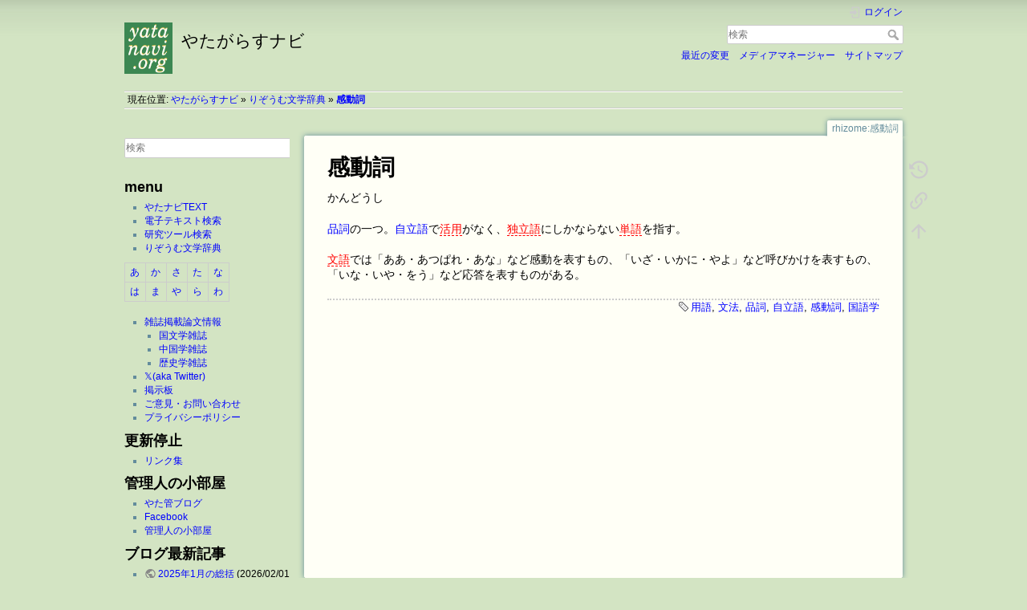

--- FILE ---
content_type: text/html; charset=utf-8
request_url: http://yatanavi.org/rhizome/%E6%84%9F%E5%8B%95%E8%A9%9E
body_size: 6853
content:
<!DOCTYPE html>
<html lang="ja" dir="ltr" class="no-js">
<head>
    <meta charset="utf-8" />
    <title>感動詞 [やたがらすナビ]</title>
    <meta name="generator" content="DokuWiki"/>
<meta name="theme-color" content="#37894d"/>
<meta name="robots" content="index,follow"/>
<meta name="keywords" content="用語,文法,品詞,自立語,感動詞,国語学"/>
<meta name="twitter:card" content="summary"/>
<meta name="twitter:site" content="yatanavi"/>
<meta name="twitter:title" content="感動詞"/>
<meta name="twitter:description" content="感動詞  かんどうし  品詞の一つ。自立語で活用がなく、独立語にしかならない単語を指す。  文語では「ああ・あつぱれ・あな」など感動を表すもの、「いざ・いかに・やよ」など呼びかけを表すもの、「いな・いや・をう」など応答を表すものがある。"/>
<meta name="twitter:creator" content="yatanavi"/>
<meta name="twitter:image" content="https://yatanavi.org/_media/wiki/yatalogo.png"/>
<meta name="twitter:image:alt" content=""/>
<meta property="og:locale" content="ja_JP"/>
<meta property="og:site_name" content="やたがらすナビ"/>
<meta property="og:url" content="https://yatanavi.org/rhizome/%E6%84%9F%E5%8B%95%E8%A9%9E"/>
<meta property="og:title" content="感動詞"/>
<meta property="og:description" content="感動詞  かんどうし  品詞の一つ。自立語で活用がなく、独立語にしかならない単語を指す。  文語では「ああ・あつぱれ・あな」など感動を表すもの、「いざ・いかに・やよ」など呼びかけを表すもの、「いな・いや・をう」など応答を表すものがある。"/>
<meta property="og:type" content="article"/>
<meta property="og:image:secure_url" content="https://yatanavi.org/_media/wiki/yatalogo.png"/>
<meta property="article:published_time" content="2014/03/16 04:39"/>
<meta property="article:modified_time" content="2014/04/09 02:07"/>
<meta property="article:author" content="satoshi"/>
<meta property="article:tag" content="用語"/>
<meta property="article:tag" content="文法"/>
<meta property="article:tag" content="品詞"/>
<meta property="article:tag" content="自立語"/>
<meta property="article:tag" content="感動詞"/>
<meta property="article:tag" content="国語学"/>
<meta property="fb:app_id" content="2362104567344539"/>
<link rel="search" type="application/opensearchdescription+xml" href="https://yatanavi.org/lib/exe/opensearch.php" title="やたがらすナビ"/>
<link rel="start" href="https://yatanavi.org/"/>
<link rel="contents" href="https://yatanavi.org/rhizome/%E6%84%9F%E5%8B%95%E8%A9%9E?do=index" title="サイトマップ"/>
<link rel="manifest" href="https://yatanavi.org/lib/exe/manifest.php" crossorigin="use-credentials"/>
<link rel="alternate" type="application/rss+xml" title="最近の変更" href="https://yatanavi.org/feed.php"/>
<link rel="alternate" type="application/rss+xml" title="現在の名前空間" href="https://yatanavi.org/feed.php?mode=list&amp;ns=rhizome"/>
<link rel="alternate" type="text/html" title="プレーンHTML" href="https://yatanavi.org/_export/xhtml/rhizome/%E6%84%9F%E5%8B%95%E8%A9%9E"/>
<link rel="canonical" href="https://yatanavi.org/rhizome/%E6%84%9F%E5%8B%95%E8%A9%9E"/>
<link rel="stylesheet" href="https://yatanavi.org/lib/exe/css.php?t=dokuwiki&amp;tseed=24338f4264a023d1cf75268a12274267"/>
<script >var NS='rhizome';var JSINFO = {"plugins":{"edittable":{"default columnwidth":""},"tablelayout":{"features_active_by_default":0}},"id":"rhizome:\u611f\u52d5\u8a5e","namespace":"rhizome","ACT":"show","useHeadingNavigation":1,"useHeadingContent":1};(function(H){H.className=H.className.replace(/\bno-js\b/,'js')})(document.documentElement);</script>
<script src="https://yatanavi.org/lib/exe/jquery.php?tseed=8faf3dc90234d51a499f4f428a0eae43" defer="defer"></script>
<script src="https://yatanavi.org/lib/exe/js.php?t=dokuwiki&amp;tseed=24338f4264a023d1cf75268a12274267" defer="defer"></script>
    <meta name="viewport" content="width=device-width,initial-scale=1" />
    <link rel="shortcut icon" href="https://yatanavi.org/_media/favicon.ico" />
<link rel="apple-touch-icon" href="https://yatanavi.org/_media/apple-touch-icon.png" />
    <!-- Global site tag (gtag.js) - Google Analytics -->
<script async src="https://www.googletagmanager.com/gtag/js?id=UA-18856144-1"></script>
<script>
  window.dataLayer = window.dataLayer || [];
  function gtag(){dataLayer.push(arguments);}
  gtag('js', new Date());

  gtag('config', 'UA-18856144-1');
</script>
<script async src="https://pagead2.googlesyndication.com/pagead/js/adsbygoogle.js"></script>
<script>
     (adsbygoogle = window.adsbygoogle || []).push({
          google_ad_client: "ca-pub-1265281037060793",
          enable_page_level_ads: true
     });
</script></head>

<body>
    <div id="dokuwiki__site"><div id="dokuwiki__top" class="site dokuwiki mode_show tpl_dokuwiki    showSidebar hasSidebar">

        
<!-- ********** HEADER ********** -->
<header id="dokuwiki__header"><div class="pad group">

    
    <div class="headings group">
        <ul class="a11y skip">
            <li><a href="#dokuwiki__content">内容へ移動</a></li>
        </ul>

        <h1 class="logo"><a href="https://yatanavi.org/index.html"  accesskey="h" title="Home [h]"><img src="https://yatanavi.org/_media/logo.png" width="100" height="106" alt="" /><span>やたがらすナビ</span></a></h1>
            </div>

    <div class="tools group">
        <!-- USER TOOLS -->
                    <div id="dokuwiki__usertools">
                <h3 class="a11y">ユーザ用ツール</h3>
                <ul>
                    <li class="action login"><a href="https://yatanavi.org/rhizome/%E6%84%9F%E5%8B%95%E8%A9%9E?do=login&amp;sectok=" title="ログイン" rel="nofollow"><span>ログイン</span><svg xmlns="http://www.w3.org/2000/svg" width="24" height="24" viewBox="0 0 24 24"><path d="M10 17.25V14H3v-4h7V6.75L15.25 12 10 17.25M8 2h9a2 2 0 0 1 2 2v16a2 2 0 0 1-2 2H8a2 2 0 0 1-2-2v-4h2v4h9V4H8v4H6V4a2 2 0 0 1 2-2z"/></svg></a></li>                </ul>
            </div>
        
        <!-- SITE TOOLS -->
        <div id="dokuwiki__sitetools">
            <h3 class="a11y">サイト用ツール</h3>
            <form action="https://yatanavi.org/index.html" method="get" role="search" class="search doku_form" id="dw__search" accept-charset="utf-8"><input type="hidden" name="do" value="search" /><input type="hidden" name="id" value="rhizome:感動詞" /><div class="no"><input name="q" type="text" class="edit" title="[F]" accesskey="f" placeholder="検索" autocomplete="on" id="qsearch__in" value="" /><button value="1" type="submit" title="検索">検索</button><div id="qsearch__out" class="ajax_qsearch JSpopup"></div></div></form>            <div class="mobileTools">
                <form action="https://yatanavi.org/doku.php" method="get" accept-charset="utf-8"><div class="no"><input type="hidden" name="id" value="rhizome:感動詞" /><select name="do" class="edit quickselect" title="ツール"><option value="">ツール</option><optgroup label="ページ用ツール"><option value="revisions">以前のリビジョン</option><option value="backlink">バックリンク</option></optgroup><optgroup label="サイト用ツール"><option value="recent">最近の変更</option><option value="media">メディアマネージャー</option><option value="index">サイトマップ</option></optgroup><optgroup label="ユーザ用ツール"><option value="login">ログイン</option></optgroup></select><button type="submit">&gt;</button></div></form>            </div>
            <ul>
                <li class="action recent"><a href="https://yatanavi.org/rhizome/%E6%84%9F%E5%8B%95%E8%A9%9E?do=recent" title="最近の変更 [r]" rel="nofollow" accesskey="r">最近の変更</a></li><li class="action media"><a href="https://yatanavi.org/rhizome/%E6%84%9F%E5%8B%95%E8%A9%9E?do=media&amp;ns=rhizome" title="メディアマネージャー" rel="nofollow">メディアマネージャー</a></li><li class="action index"><a href="https://yatanavi.org/rhizome/%E6%84%9F%E5%8B%95%E8%A9%9E?do=index" title="サイトマップ [x]" rel="nofollow" accesskey="x">サイトマップ</a></li>            </ul>
        </div>

    </div>

    <!-- BREADCRUMBS -->
            <div class="breadcrumbs">
                            <div class="youarehere"><span class="bchead">現在位置: </span><span class="home"><bdi><a href="https://yatanavi.org/index.html" class="wikilink1" title="index.html" data-wiki-id="index.html">やたがらすナビ</a></bdi></span> » <bdi><a href="https://yatanavi.org/rhizome/index.html" class="wikilink1" title="rhizome:index.html" data-wiki-id="rhizome:index.html">りぞうむ文学辞典</a></bdi> » <bdi><a href="https://yatanavi.org/rhizome/%E6%84%9F%E5%8B%95%E8%A9%9E" class="wikilink1" title="rhizome:感動詞" data-wiki-id="rhizome:感動詞">感動詞</a></bdi></div>
                                </div>
    
    <hr class="a11y" />
</div></header><!-- /header -->

        <div class="wrapper group">

                            <!-- ********** ASIDE ********** -->
                <nav id="dokuwiki__aside" aria-label="サイドバー"><div class="pad aside include group">
                    <h3 class="toggle">サイドバー</h3>
                    <div class="content"><div class="group">
                                                                        
<p>
<div class="searchform__form"><form action="https://yatanavi.org/index.html" method="get" role="search" class="search doku_form searchform__ns searchform__notns" accept-charset="utf-8"><input type="hidden" name="do" value="search" /><input type="hidden" name="id" value="sidebar" /><input type="hidden" name="ns" value="" /><input type="hidden" name="-ns" value="" /><div class="no"><input name="q" type="text" class="edit searchform__qsearch_in" title="[F]" accesskey="f" placeholder="検索" autocomplete="on" value="" /><button value="1" type="submit" title="検索">検索</button><div class="ajax_qsearch JSpopup searchform__qsearch_out"></div></div></form></div>
</p>

<h2 class="sectionedit1" id="menu">menu</h2>
<div class="level2">
<ul>
<li class="level1"><div class="li"> <a href="https://yatanavi.org/text/index.html" class="wikilink1" title="text:index.html" data-wiki-id="text:index.html">やたナビTEXT</a></div>
</li>
<li class="level1"><div class="li"> <a href="https://yatanavi.org/textserch/index.php/search">電子テキスト検索</a></div>
</li>
<li class="level1"><div class="li"> <a href="https://yatanavi.org/toolserch/index.php/search">研究ツール検索</a></div>
</li>
<li class="level1"><div class="li"> <a href="https://yatanavi.org/rhizome/index.html" class="wikilink1" title="rhizome:index.html" data-wiki-id="rhizome:index.html">りぞうむ文学辞典</a></div>
</li>
</ul>
<div class="table sectionedit2"><table class="inline">
	<tr class="row0">
		<td class="col0 leftalign"> <a href="https://yatanavi.org/rhizome/%E3%81%82" class="wikilink1" title="rhizome:あ" data-wiki-id="rhizome:あ">あ</a>  </td><td class="col1 leftalign"> <a href="https://yatanavi.org/rhizome/%E3%81%8B" class="wikilink1" title="rhizome:か" data-wiki-id="rhizome:か">か</a>  </td><td class="col2 leftalign"> <a href="https://yatanavi.org/rhizome/%E3%81%95" class="wikilink1" title="rhizome:さ" data-wiki-id="rhizome:さ">さ</a>  </td><td class="col3 leftalign"> <a href="https://yatanavi.org/rhizome/%E3%81%9F" class="wikilink1" title="rhizome:た" data-wiki-id="rhizome:た">た</a>  </td><td class="col4 leftalign"> <a href="https://yatanavi.org/rhizome/%E3%81%AA" class="wikilink1" title="rhizome:な" data-wiki-id="rhizome:な">な</a>  </td>
	</tr>
	<tr class="row1">
		<td class="col0 leftalign"> <a href="https://yatanavi.org/rhizome/%E3%81%AF" class="wikilink1" title="rhizome:は" data-wiki-id="rhizome:は">は</a>  </td><td class="col1 leftalign"> <a href="https://yatanavi.org/rhizome/%E3%81%BE" class="wikilink1" title="rhizome:ま" data-wiki-id="rhizome:ま">ま</a>  </td><td class="col2 leftalign"> <a href="https://yatanavi.org/rhizome/%E3%82%84" class="wikilink1" title="rhizome:や" data-wiki-id="rhizome:や">や</a>  </td><td class="col3 leftalign"> <a href="https://yatanavi.org/rhizome/%E3%82%89" class="wikilink1" title="rhizome:ら" data-wiki-id="rhizome:ら">ら</a>  </td><td class="col4 leftalign"> <a href="https://yatanavi.org/rhizome/%E3%82%8F" class="wikilink1" title="rhizome:わ" data-wiki-id="rhizome:わ">わ</a>  </td>
	</tr>
</table></div>
<!-- EDIT{&quot;target&quot;:&quot;table&quot;,&quot;name&quot;:&quot;&quot;,&quot;hid&quot;:&quot;table&quot;,&quot;secid&quot;:2,&quot;range&quot;:&quot;274-467&quot;} --><ul>
<li class="level1 node"><div class="li"> <a href="https://yatanavi.org/reader/index.html" class="wikilink1" title="reader:index.html" data-wiki-id="reader:index.html">雑誌掲載論文情報</a></div>
<ul>
<li class="level2"><div class="li"> <a href="https://yatanavi.org/reader/japaneseliterature" class="wikilink1" title="reader:japaneseliterature" data-wiki-id="reader:japaneseliterature">国文学雑誌</a></div>
</li>
<li class="level2"><div class="li"> <a href="https://yatanavi.org/reader/sinology" class="wikilink1" title="reader:sinology" data-wiki-id="reader:sinology">中国学雑誌</a></div>
</li>
<li class="level2"><div class="li"> <a href="https://yatanavi.org/reader/history" class="wikilink1" title="reader:history" data-wiki-id="reader:history">歴史学雑誌</a></div>
</li>
</ul>
</li>
<li class="level1"><div class="li"> <a href="https://twitter.com/yatanavi">𝕏(aka Twitter)</a></div>
</li>
<li class="level1"><div class="li"> <a href="http://jbbs.shitaraba.net/study/9677/">掲示板</a></div>
</li>
<li class="level1"><div class="li"> <a href="https://yatanavi.org/mail_form" class="wikilink1" title="mail_form" data-wiki-id="mail_form">ご意見・お問い合わせ</a></div>
</li>
<li class="level1"><div class="li"> <a href="https://yatanavi.org/privacypolicy" class="wikilink1" title="privacypolicy" data-wiki-id="privacypolicy">プライバシーポリシー</a></div>
</li>
</ul>

</div>
<!-- EDIT{&quot;target&quot;:&quot;section&quot;,&quot;name&quot;:&quot;menu&quot;,&quot;hid&quot;:&quot;menu&quot;,&quot;codeblockOffset&quot;:0,&quot;secid&quot;:1,&quot;range&quot;:&quot;19-848&quot;} -->
<h2 class="sectionedit3" id="更新停止">更新停止</h2>
<div class="level2">
<ul>
<li class="level1"><div class="li"> <a href="https://yatanavi.org/oldlinks" class="wikilink1" title="oldlinks" data-wiki-id="oldlinks">リンク集</a></div>
</li>
</ul>

</div>
<!-- EDIT{&quot;target&quot;:&quot;section&quot;,&quot;name&quot;:&quot;\u66f4\u65b0\u505c\u6b62&quot;,&quot;hid&quot;:&quot;\u66f4\u65b0\u505c\u6b62&quot;,&quot;codeblockOffset&quot;:0,&quot;secid&quot;:3,&quot;range&quot;:&quot;849-892&quot;} -->
<h2 class="sectionedit4" id="管理人の小部屋">管理人の小部屋</h2>
<div class="level2">
<ul>
<li class="level1"><div class="li"> <a href="http://blog.livedoor.jp/yatanavi/">やた管ブログ</a></div>
</li>
<li class="level1"><div class="li"> <a href="https://www.facebook.com/hepxiqq">Facebook</a></div>
</li>
<li class="level1"><div class="li"> <a href="https://yatanavi.org/wmr/index.html" class="wikilink1" title="wmr:index.html" data-wiki-id="wmr:index.html">管理人の小部屋</a></div>
</li>
</ul>

</div>
<!-- EDIT{&quot;target&quot;:&quot;section&quot;,&quot;name&quot;:&quot;\u7ba1\u7406\u4eba\u306e\u5c0f\u90e8\u5c4b&quot;,&quot;hid&quot;:&quot;\u7ba1\u7406\u4eba\u306e\u5c0f\u90e8\u5c4b&quot;,&quot;codeblockOffset&quot;:0,&quot;secid&quot;:4,&quot;range&quot;:&quot;893-1098&quot;} -->
<h2 class="sectionedit5" id="ブログ最新記事">ブログ最新記事</h2>
<div class="level2">
<ul class="rss"><li><div class="li"><a href="http://blog.livedoor.jp/yatanavi/archives/53580641.html" class="urlextern" target="_blank" title="http://blog.livedoor.jp/yatanavi/archives/53580641.html" rel="noopener">2025年1月の総括</a> (2026/02/01 22:58)</div></li><li><div class="li"><a href="http://blog.livedoor.jp/yatanavi/archives/53579416.html" class="urlextern" target="_blank" title="http://blog.livedoor.jp/yatanavi/archives/53579416.html" rel="noopener">新年のご挨拶</a> (2026/01/02 19:19)</div></li><li><div class="li"><a href="http://blog.livedoor.jp/yatanavi/archives/53579274.html" class="urlextern" target="_blank" title="http://blog.livedoor.jp/yatanavi/archives/53579274.html" rel="noopener">2025年の総括</a> (2025/12/31 22:04)</div></li><li><div class="li"><a href="http://blog.livedoor.jp/yatanavi/archives/53579243.html" class="urlextern" target="_blank" title="http://blog.livedoor.jp/yatanavi/archives/53579243.html" rel="noopener">2025年11月の総括</a> (2025/12/30 22:43)</div></li><li><div class="li"><a href="http://blog.livedoor.jp/yatanavi/archives/53579219.html" class="urlextern" target="_blank" title="http://blog.livedoor.jp/yatanavi/archives/53579219.html" rel="noopener">おい、コラ、AI</a> (2025/12/29 19:29)</div></li><li><div class="li"><a href="http://blog.livedoor.jp/yatanavi/archives/53578437.html" class="urlextern" target="_blank" title="http://blog.livedoor.jp/yatanavi/archives/53578437.html" rel="noopener">ランプレセプタクルの穴のナゾ</a> (2025/12/11 21:30)</div></li><li><div class="li"><a href="http://blog.livedoor.jp/yatanavi/archives/53578313.html" class="urlextern" target="_blank" title="http://blog.livedoor.jp/yatanavi/archives/53578313.html" rel="noopener">日曜電工（その３ ランプレセプタクル）</a> (2025/12/11 01:24)</div></li><li><div class="li"><a href="http://blog.livedoor.jp/yatanavi/archives/53577936.html" class="urlextern" target="_blank" title="http://blog.livedoor.jp/yatanavi/archives/53577936.html" rel="noopener">日曜電工（その２ やたら古いスイッチ）</a> (2025/11/29 22:20)</div></li><li><div class="li"><a href="http://blog.livedoor.jp/yatanavi/archives/53577899.html" class="urlextern" target="_blank" title="http://blog.livedoor.jp/yatanavi/archives/53577899.html" rel="noopener">日曜電工（その１ ダウンライトと人感センサー）</a> (2025/11/28 22:58)</div></li><li><div class="li"><a href="http://blog.livedoor.jp/yatanavi/archives/53576765.html" class="urlextern" target="_blank" title="http://blog.livedoor.jp/yatanavi/archives/53576765.html" rel="noopener">2025年10月の総括</a> (2025/11/01 23:08)</div></li></ul>
</div>
<!-- EDIT{&quot;target&quot;:&quot;section&quot;,&quot;name&quot;:&quot;\u30d6\u30ed\u30b0\u6700\u65b0\u8a18\u4e8b&quot;,&quot;hid&quot;:&quot;\u30d6\u30ed\u30b0\u6700\u65b0\u8a18\u4e8b&quot;,&quot;codeblockOffset&quot;:0,&quot;secid&quot;:5,&quot;range&quot;:&quot;1099-1197&quot;} -->
<h2 class="sectionedit6" id="pr">PR</h2>
<div class="level2">
<div class="htmlblock">

<script async src="https://pagead2.googlesyndication.com/pagead/js/adsbygoogle.js"></script>
<!-- レスポンシブル縦長 -->
<ins class="adsbygoogle"
     style="display:block"
     data-ad-client="ca-pub-1265281037060793"
     data-ad-slot="2516941499"
     data-ad-format="auto"
     data-full-width-responsive="true"></ins>
<script>
     (adsbygoogle = window.adsbygoogle || []).push({});
</script>
</div>

</div>
<!-- EDIT{&quot;target&quot;:&quot;section&quot;,&quot;name&quot;:&quot;PR&quot;,&quot;hid&quot;:&quot;pr&quot;,&quot;codeblockOffset&quot;:0,&quot;secid&quot;:6,&quot;range&quot;:&quot;1198-&quot;} -->                                            </div></div>
                </div></nav><!-- /aside -->
            
            <!-- ********** CONTENT ********** -->
            <main id="dokuwiki__content"><div class="pad group">
                
                <div class="pageId"><span>rhizome:感動詞</span></div>

                <div class="page group">
                                                            <!-- wikipage start -->
                    
<h1 class="sectionedit1" id="感動詞">感動詞</h1>
<div class="level1">

<p>
かんどうし
</p>

<p>
<a href="https://yatanavi.org/rhizome/%E5%93%81%E8%A9%9E" class="wikilink1" title="rhizome:品詞" data-wiki-id="rhizome:品詞">品詞</a>の一つ。<a href="https://yatanavi.org/rhizome/%E8%87%AA%E7%AB%8B%E8%AA%9E" class="wikilink1" title="rhizome:自立語" data-wiki-id="rhizome:自立語">自立語</a>で<a href="https://yatanavi.org/rhizome/%E6%B4%BB%E7%94%A8" class="wikilink2" title="rhizome:活用" rel="nofollow" data-wiki-id="rhizome:活用">活用</a>がなく、<a href="https://yatanavi.org/rhizome/%E7%8B%AC%E7%AB%8B%E8%AA%9E" class="wikilink2" title="rhizome:独立語" rel="nofollow" data-wiki-id="rhizome:独立語">独立語</a>にしかならない<a href="https://yatanavi.org/rhizome/%E5%8D%98%E8%AA%9E" class="wikilink2" title="rhizome:単語" rel="nofollow" data-wiki-id="rhizome:単語">単語</a>を指す。
</p>

<p>
<a href="https://yatanavi.org/rhizome/%E6%96%87%E8%AA%9E" class="wikilink2" title="rhizome:文語" rel="nofollow" data-wiki-id="rhizome:文語">文語</a>では「ああ・あつぱれ・あな」など感動を表すもの、「いざ・いかに・やよ」など呼びかけを表すもの、「いな・いや・をう」など応答を表すものがある。
</p>
<div class="tags"><span>
	<a href="https://yatanavi.org/tag/%E7%94%A8%E8%AA%9E?do=showtag&amp;tag=%E7%94%A8%E8%AA%9E" class="wikilink1" title="tag:用語" rel="tag">用語</a>,
	<a href="https://yatanavi.org/tag/%E6%96%87%E6%B3%95?do=showtag&amp;tag=%E6%96%87%E6%B3%95" class="wikilink1" title="tag:文法" rel="tag">文法</a>,
	<a href="https://yatanavi.org/tag/%E5%93%81%E8%A9%9E?do=showtag&amp;tag=%E5%93%81%E8%A9%9E" class="wikilink1" title="tag:品詞" rel="tag">品詞</a>,
	<a href="https://yatanavi.org/tag/%E8%87%AA%E7%AB%8B%E8%AA%9E?do=showtag&amp;tag=%E8%87%AA%E7%AB%8B%E8%AA%9E" class="wikilink1" title="tag:自立語" rel="tag">自立語</a>,
	<a href="https://yatanavi.org/tag/%E6%84%9F%E5%8B%95%E8%A9%9E?do=showtag&amp;tag=%E6%84%9F%E5%8B%95%E8%A9%9E" class="wikilink1" title="tag:感動詞" rel="tag">感動詞</a>,
	<a href="https://yatanavi.org/tag/%E5%9B%BD%E8%AA%9E%E5%AD%A6?do=showtag&amp;tag=%E5%9B%BD%E8%AA%9E%E5%AD%A6" class="wikilink1" title="tag:国語学" rel="tag">国語学</a>
</span></div>

</div>
                    <!-- wikipage stop -->
                    <script async src="https://pagead2.googlesyndication.com/pagead/js/adsbygoogle.js"></script>
<!-- レスポンシブ横長 -->
<ins class="adsbygoogle"
     style="display:block"
     data-ad-client="ca-pub-1265281037060793"
     data-ad-slot="4978796768"
     data-ad-format="auto"
     data-full-width-responsive="true"></ins>
<script>
     (adsbygoogle = window.adsbygoogle || []).push({});
</script>                </div>

                <div class="docInfo"><bdi>rhizome/感動詞.txt</bdi> · 最終更新: <time datetime="2014-04-09T02:07:06+0900">2014/04/09 02:07</time> by <bdi>Satoshi Nakagawa</bdi></div>

                
                <hr class="a11y" />
            </div></main><!-- /content -->

            <!-- PAGE ACTIONS -->
            <nav id="dokuwiki__pagetools" aria-labelledby="dokuwiki__pagetools__heading">
                <h3 class="a11y" id="dokuwiki__pagetools__heading">ページ用ツール</h3>
                <div class="tools">
                    <ul>
                        <li class="revs"><a href="https://yatanavi.org/rhizome/%E6%84%9F%E5%8B%95%E8%A9%9E?do=revisions" title="以前のリビジョン [o]" rel="nofollow" accesskey="o"><span>以前のリビジョン</span><svg xmlns="http://www.w3.org/2000/svg" width="24" height="24" viewBox="0 0 24 24"><path d="M11 7v5.11l4.71 2.79.79-1.28-4-2.37V7m0-5C8.97 2 5.91 3.92 4.27 6.77L2 4.5V11h6.5L5.75 8.25C6.96 5.73 9.5 4 12.5 4a7.5 7.5 0 0 1 7.5 7.5 7.5 7.5 0 0 1-7.5 7.5c-3.27 0-6.03-2.09-7.06-5h-2.1c1.1 4.03 4.77 7 9.16 7 5.24 0 9.5-4.25 9.5-9.5A9.5 9.5 0 0 0 12.5 2z"/></svg></a></li><li class="backlink"><a href="https://yatanavi.org/rhizome/%E6%84%9F%E5%8B%95%E8%A9%9E?do=backlink" title="バックリンク" rel="nofollow"><span>バックリンク</span><svg xmlns="http://www.w3.org/2000/svg" width="24" height="24" viewBox="0 0 24 24"><path d="M10.59 13.41c.41.39.41 1.03 0 1.42-.39.39-1.03.39-1.42 0a5.003 5.003 0 0 1 0-7.07l3.54-3.54a5.003 5.003 0 0 1 7.07 0 5.003 5.003 0 0 1 0 7.07l-1.49 1.49c.01-.82-.12-1.64-.4-2.42l.47-.48a2.982 2.982 0 0 0 0-4.24 2.982 2.982 0 0 0-4.24 0l-3.53 3.53a2.982 2.982 0 0 0 0 4.24m2.82-4.24c.39-.39 1.03-.39 1.42 0a5.003 5.003 0 0 1 0 7.07l-3.54 3.54a5.003 5.003 0 0 1-7.07 0 5.003 5.003 0 0 1 0-7.07l1.49-1.49c-.01.82.12 1.64.4 2.43l-.47.47a2.982 2.982 0 0 0 0 4.24 2.982 2.982 0 0 0 4.24 0l3.53-3.53a2.982 2.982 0 0 0 0-4.24.973.973 0 0 1 0-1.42z"/></svg></a></li><li class="top"><a href="#dokuwiki__top" title="文書の先頭へ [t]" rel="nofollow" accesskey="t"><span>文書の先頭へ</span><svg xmlns="http://www.w3.org/2000/svg" width="24" height="24" viewBox="0 0 24 24"><path d="M13 20h-2V8l-5.5 5.5-1.42-1.42L12 4.16l7.92 7.92-1.42 1.42L13 8v12z"/></svg></a></li>                    </ul>
                </div>
            </nav>
        </div><!-- /wrapper -->

        
<!-- ********** FOOTER ********** -->
<footer id="dokuwiki__footer"><div class="pad">
    <div class="license">特に明示されていない限り、本Wikiの内容は次のライセンスに従います： <bdi><a href="https://creativecommons.org/licenses/by-sa/4.0/deed.ja" rel="license" class="urlextern" target="_blank">CC Attribution-Share Alike 4.0 International</a></bdi></div>
    <div class="buttons">
        <a href="https://creativecommons.org/licenses/by-sa/4.0/deed.ja" rel="license" target="_blank"><img src="https://yatanavi.org/lib/images/license/button/cc-by-sa.png" alt="CC Attribution-Share Alike 4.0 International" /></a>        <a href="https://www.dokuwiki.org/donate" title="Donate" target="_blank"><img
            src="https://yatanavi.org/lib/tpl/dokuwiki/images/button-donate.gif" width="80" height="15" alt="Donate" /></a>
        <a href="https://php.net" title="Powered by PHP" target="_blank"><img
            src="https://yatanavi.org/lib/tpl/dokuwiki/images/button-php.gif" width="80" height="15" alt="Powered by PHP" /></a>
        <a href="//validator.w3.org/check/referer" title="Valid HTML5" target="_blank"><img
            src="https://yatanavi.org/lib/tpl/dokuwiki/images/button-html5.png" width="80" height="15" alt="Valid HTML5" /></a>
        <a href="//jigsaw.w3.org/css-validator/check/referer?profile=css3" title="Valid CSS" target="_blank"><img
            src="https://yatanavi.org/lib/tpl/dokuwiki/images/button-css.png" width="80" height="15" alt="Valid CSS" /></a>
        <a href="https://dokuwiki.org/" title="Driven by DokuWiki" target="_blank"><img
            src="https://yatanavi.org/lib/tpl/dokuwiki/images/button-dw.png" width="80" height="15"
            alt="Driven by DokuWiki" /></a>
    </div>

    </div></footer><!-- /footer -->
    </div></div><!-- /site -->

    <div class="no"><img src="https://yatanavi.org/lib/exe/taskrunner.php?id=rhizome%3A%E6%84%9F%E5%8B%95%E8%A9%9E&amp;1770003106" width="2" height="1" alt="" /></div>
    <div id="screen__mode" class="no"></div></body>
</html>


--- FILE ---
content_type: text/html; charset=utf-8
request_url: https://www.google.com/recaptcha/api2/aframe
body_size: 269
content:
<!DOCTYPE HTML><html><head><meta http-equiv="content-type" content="text/html; charset=UTF-8"></head><body><script nonce="7mCprmsWqhzxz5TRZOJZkA">/** Anti-fraud and anti-abuse applications only. See google.com/recaptcha */ try{var clients={'sodar':'https://pagead2.googlesyndication.com/pagead/sodar?'};window.addEventListener("message",function(a){try{if(a.source===window.parent){var b=JSON.parse(a.data);var c=clients[b['id']];if(c){var d=document.createElement('img');d.src=c+b['params']+'&rc='+(localStorage.getItem("rc::a")?sessionStorage.getItem("rc::b"):"");window.document.body.appendChild(d);sessionStorage.setItem("rc::e",parseInt(sessionStorage.getItem("rc::e")||0)+1);localStorage.setItem("rc::h",'1770003110529');}}}catch(b){}});window.parent.postMessage("_grecaptcha_ready", "*");}catch(b){}</script></body></html>